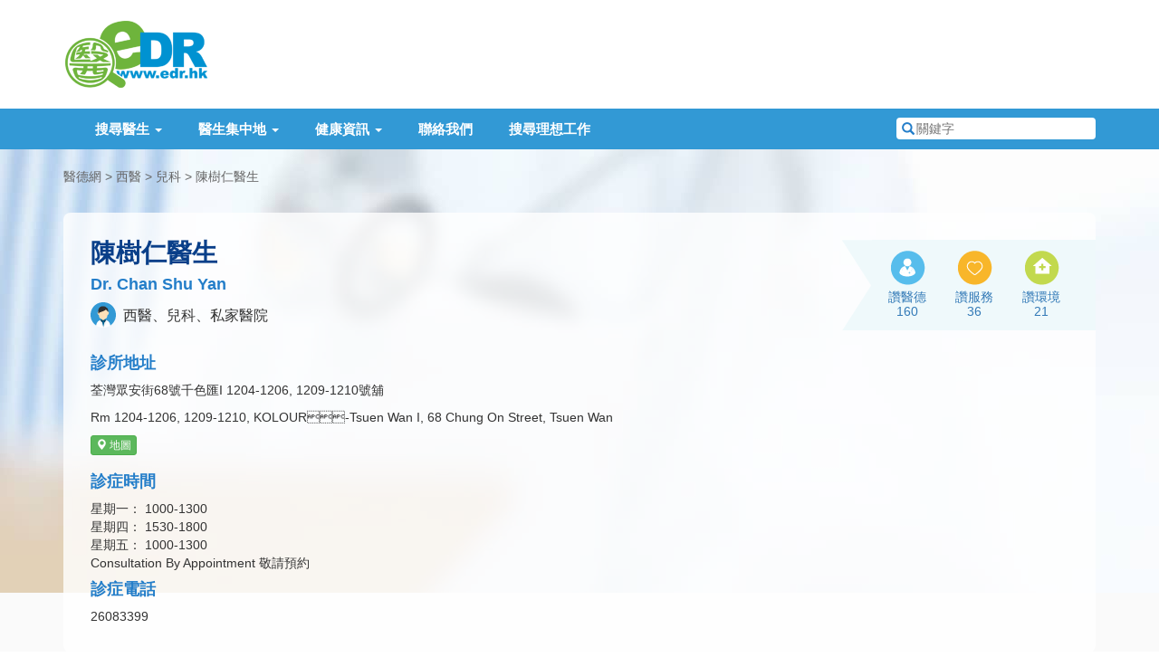

--- FILE ---
content_type: text/html; charset=utf-8
request_url: https://www.google.com/recaptcha/api2/aframe
body_size: 266
content:
<!DOCTYPE HTML><html><head><meta http-equiv="content-type" content="text/html; charset=UTF-8"></head><body><script nonce="YfqCduwM2bBKJAGxaRoPHA">/** Anti-fraud and anti-abuse applications only. See google.com/recaptcha */ try{var clients={'sodar':'https://pagead2.googlesyndication.com/pagead/sodar?'};window.addEventListener("message",function(a){try{if(a.source===window.parent){var b=JSON.parse(a.data);var c=clients[b['id']];if(c){var d=document.createElement('img');d.src=c+b['params']+'&rc='+(localStorage.getItem("rc::a")?sessionStorage.getItem("rc::b"):"");window.document.body.appendChild(d);sessionStorage.setItem("rc::e",parseInt(sessionStorage.getItem("rc::e")||0)+1);localStorage.setItem("rc::h",'1762766279170');}}}catch(b){}});window.parent.postMessage("_grecaptcha_ready", "*");}catch(b){}</script></body></html>

--- FILE ---
content_type: text/css
request_url: https://www.edr.hk/css/style.css
body_size: 9328
content:
/*
Useful Hex Code
$primary-color: #3299D5;
$secondary-color: #60AA26;
$light-blue: #E7F5FA;
$blue-text: #247EC9;
*/

body {
	font-family: "Helvetica Neue", "Heiti TC", "Microsoft JhengHei", Helvetica, "Arial", sans-serif;
	/* Better Font Smoothing on Mac */
	-webkit-font-smoothing: antialiased;
	-moz-osx-font-smoothing: grayscale;
}

/* Header */
#header-brand {
	padding-top: 15px;
	padding-bottom: 15px;
}
#site-logo {
	float: left;
	margin: 5px 0;
}
#header-adv {
	float: right;
}

/* Navigation Bar */
#menu {
	background: #3299D5;
	color: #FFFFFF;
	height: 45px;
	position: relative;
}
#menu ul {
	list-style-type: none;
	padding: 0;
}
#menu li {
	position: relative;
	display: block;
}
#main-navigation {
	float: left;
}
#menu .navbar-nav>li>a {
	color: #FFFFFF;
	text-decoration: none;
	display: block;
	padding: 0 20px;
	line-height: 45px;
	font-weight: bold;
	font-size: 110%;
}
#menu .navbar-nav>li>a:hover, #menu .navbar-nav>li>a:focus {
	background: #FFFFFF;
	color: #247EC9;
}
#menu .dropdown-menu {
	border-color: rgba(50, 153, 213, 0.3);
}
#menu .dropdown-menu>li>a {
	line-height: 1.8em;
}
#menu .dropdown-menu>li>a:focus, #menu .dropdown-menu>li>a:hover {
	background-color: #E7F5FA;
}
#menu #navbar-search {
	float: right;
}
/* Navigation - Quick Search */
#navbar-search {
	color: #247EC9;
	position: relative;
	margin-top: 10px;
}
#navbar-search .search-field {
	width: 220px;
	padding-left: 22px;
	height: 24px;
	border: none;
	-webkit-border-radius: 4px;
	-moz-border-radius: 4px;
	border-radius: 4px;
	outline: none;
}
#navbar-search .special-keyword {
	/*prevent spam*/
	display:none;
}
#navbar-search label {
	position: absolute;
	top: 3px;
	left: 6px;
}


/* Footer & Copyright Message */
#footer {
	background: #E7F5FA;
	padding: 40px 0 30px 0;
}
#copyright {
	margin-top: 8px;
	margin-bottom: 8px;
	font-size: 80%;
	color: #666666;
}
.footer-sitemap h6 {
	color: #333;
	font-weight: bold;
	font-size: 100%;
	border-bottom: 1px dotted #3299D5;
	padding-bottom: 8px;
	margin-bottom: 8px;
}
.footer-sitemap ul {
	list-style-type: none;
	padding: 0;
	font-size: 90%;
}
.footer-sitemap li {
	margin: 4px 0;
}
.footer-sitemap li a {
	color: #5F5F5F;
}
.footer-media {
	padding-top: 50px;
}
.footer-media .footer-caring {
	float: right;
}
.adv-footer {
	text-align: center;
	margin: 15px 0;
}

/* Common Styles for Main Content */
.body-background {
	background: url('../images/body-background-490.jpg') no-repeat left top;
}
.body-background.body-background-400 {
	background-image: url('../images/body-background-400.jpg');
}
.adv-main {
	margin-bottom: 10px;
}
.page-heading {
	color: #247EC9;
	text-align: center;
	margin: 40px 0;
	text-shadow: 3px 4px 10px #D6D6D6;
}
.page-heading h1 {
	font-weight: bold;
	font-size: 30px;
	margin: 0 0 5px 0;
	line-height: 1em;
}
.page-heading .description {
	font-size: 26px;
	margin: 0;
	line-height: 1em;
}
h2 {
	font-weight: bold;
	font-size: 160%;
	color: #247EC9;
}

.gray-content-body {
	background: #FAFAFA;
}
.full-page-background {
	background: url('../images/body-background-full.jpg') no-repeat left 165px;
}

.error {
	color: #cc0000;
}

/* Breadcrumb */
.page-breadcrumb {
	margin: 20px 0;
	padding: 0;
	list-style-type: none;
}
.page-breadcrumb li {
	display: inline-block;
}
.page-breadcrumb, .page-breadcrumb a {
	color: #666666;
}
.page-breadcrumb > li + li:before { /* Arrow for each li next to an li */
	content: " > ";
}

/* Advertisement */
.long-adv img, .adv-main img, .adv-footer img {
	max-width: 100%;
}

/* Table */
.table {
	border: 1px solid #3299D5;
}
.table thead th {
	background: #3299D5;
	color: #FFFFFF;
}
.table>tbody>tr>td, .table>tbody>tr>th, .table>tfoot>tr>td, .table>tfoot>tr>th, .table>thead>tr>td, .table>thead>tr>th {
	border-top: 0;
	border-bottom: 0;
	vertical-align: middle;
}
.table>tbody>tr>td, .table>tbody>tr>th {
	background: #FFFFFF;
}
.table>tbody>tr:nth-child(odd)>td, .table>tbody>tr:nth-child(odd)>th {
	background: #f3fafc;
}

/* Doctor Icon */
.dr-icon {
	display: inline-block;
	text-indent: -9999px;
	background-repeat: no-repeat;
	width: 32px;
	height: 28px;
}
.dr-icon.small {
	width: 14px;
	height: 14px;
}
.dr-male.small {
	background-image: url('../images/doctor_icons/male.png');
}
.dr-male {
	background-image: url('../images/doctor_icons/male_2x.png');
}
.dr-female.small {
	background-image: url('../images/doctor_icons/female.png');
}
.dr-female {
	background-image: url('../images/doctor_icons/female_2x.png');
}
.dr-night.small {
	background-image: url('../images/doctor_icons/night.png');
}
.dr-night {
	background-image: url('../images/doctor_icons/night_2x.png');
}
.dr-ppi.small {
	background-image: url('../images/doctor_icons/ppi.png');
}
.dr-ppi {
	background-image: url('../images/doctor_icons/ppi_2x.png');
}
.dr-ehealth.small {
	background-image: url('../images/doctor_icons/ehealth.png');
}
.dr-ehealth {
	background-image: url('../images/doctor_icons/ehealth_2x.png');
}
.dr-voucher.small {
	background-image: url('../images/doctor_icons/voucher.png');
}
.dr-voucher {
	background-image: url('../images/doctor_icons/voucher_2x.png');
}
.dr-ecard.small {
	background-image: url('../images/doctor_icons/ecard.png');
}
.dr-ecard {
	background-image: url('../images/doctor_icons/ecard_2x.png');
}
.explain-icon {
	background: #f3fafc;
	padding: 5px 20px;
	margin: 15px 0;
}
.explain-icon p {
	margin: 5px 0;
}

/* Home Page - Search */
.home-search {
	background: #E7F5FA;
	-webkit-border-radius: 10px;
	-moz-border-radius: 10px;
	border-radius: 10px;
	-webkit-box-shadow: 3px 5px 10px 0 rgba(150,150,150,0.7);
	box-shadow: 3px 5px 10px 0 rgba(150,150,150,0.7);
	margin-bottom: 55px;
	padding: 20px;
}
.home-search h2 {
	text-align: center;
	font-weight: bold;
	padding-top: 35px;
	margin-top: 10px;
	margin-bottom: 5px;
}
.home-search h2.home-heading-district {
	background: url('../images/icon_district.png') no-repeat center top;
}
.home-search h2.home-heading-speciality {
	background: url('../images/icon_speciality.png') no-repeat center top;
}
.home-search h2.home-heading-other {
	background: url('../images/icon_other.png') no-repeat center top;
	margin-bottom: 20px;
}
.home-search .button-container {
	text-align: right;
}
.home-search ul {
	list-style-type: none;
	padding: 0;
}
.home-search .col-district {
	color: #247EC9;
	padding-left: 40px;
	padding-right: 40px;
}
.home-search .col-district h3 {
	font-weight: bold;
	font-size: 130%;
}
.home-search .col-district ul{
	list-style-type: none;
	margin-top: 10px;
	padding: 0 0 0 20px;
}
.home-search .col-district li {
	margin-left: 3px;
	margin-bottom: 5px;
	font-size: 110%;
}
.heading-district-hkisland, .heading-district-hkisland a {
	color: #E06A63;
}
.heading-district-kowloon, .heading-district-kowloon a {
	color: #186389;
}
.heading-district-nt, .heading-district-nt a {
	color: #F8B62A;
}

.home-speciality-list {
	max-height: 350px;
	overflow: auto;
	margin-right: -20px;
}

.home-search .form-group {
	margin-bottom: 10px;
}
.home-search .col-other .form-control {
	height: 26px;
	padding: 2px 6px;
}
.home-search .col-other .control-label {
	padding-top: 4px;
}

.home-speciality-list {
	list-style-type: none;
}
.home-speciality-list li {
	float: left;
	display: block;
	text-align: center;
	background: #FFFFFF;
	border: 2px solid #3299D5;
	margin: 3px;
	width: 80px;
	height: 80px;
	color: #247EC9;
}
.home-speciality-list li:hover {
	background: #F3F9FB;
}
.home-speciality-list li.selected, .home-speciality-list li.selected:hover {
	background: #3299D5;
	color: #FFFFFF;
}
.home-speciality-list li a {
	display: block;
	cursor: pointer;
	padding: 6px;
	height: 76px;
	margin-bottom: 0;
}
.home-speciality-list li a:hover {
	text-decoration: none;
}
.home-speciality-list li .thumb {
	width: 32px;
}
.home-speciality-list li .title {
	display: block;
	margin-top: 5px;
	line-height: 1em;
}
.home-speciality-list li input[type="radio"] {
	display: none;
}
.more-speciality {
	display: block;
	text-align: center;
	margin: 10px 0;
	font-size: 110%;
	font-weight: bold;
	color: #60AA26;
}
.more-speciality:hover, .more-speciality:focus {
	color: #539924;
	text-decoration: none;
}

/* Speciality - Index Page */
.speciality-container {
	background: #E7F5FA;
	-webkit-border-radius: 10px;
	-moz-border-radius: 10px;
	border-radius: 10px;
	-webkit-box-shadow: 3px 5px 10px 0 rgba(150,150,150,0.7);
	box-shadow: 3px 5px 10px 0 rgba(150,150,150,0.7);
	margin: 50px 0 55px 0;
	padding: 20px;
}
.speciality-container h1 {
	position: relative;
	color: #247EC9;
	font-weight: bold;
	text-align: center;
	font-size: 1.5em;
	padding-top: 120px;
	margin: -70px 0 10px 0;
	background: url('../images/speciality_heading_icon.png') no-repeat center top;
}
.speciality-container p {
	text-align: center;
}
.speciality-list {
	margin: 0 auto;
	padding: 0;
	list-style-type: none;
	max-width: 776px;
}
.speciality-list li {
	width: 180px;
	display: inline-block;
	border: 2px solid #3299D5;
	margin: 8px 5px;
}
.speciality-list li a {
	display: block;
	width: 100%;
	height: 100%;
	padding: 5px;
}
.speciality-list li:hover {
	border-color: #60aa26;
	color: #60aa26;
}
.speciality-list li:hover a {
	border-color: #60aa26;
	color: #60aa26;
	text-decoration: none;
}
.speciality-list li .thumb {
	width: 48px;
	margin-right: 5px;
}
.speciality-list li .title {
	vertical-align: middle;
	text-align: left;
	width: 100%;
	font-weight: bold;
	font-size: 13px;
}

/* Doctor List by District or Speciality */
.list-top-group .page-breadcrumb {
	margin-bottom: 5px;
}
.list-top-group .other-cat {
	margin-top: 10px;
	float: right;
}
.list-top-group .other-cat .dropdown-menu {
	max-height: 200px;
	overflow: auto;
	right: 0;
}

.category-info {
	background: url('../images/category_info_bg.png');
	padding: 35px;
	-webkit-border-radius: 10px;
	-moz-border-radius: 10px;
	border-radius: 10px;
	margin: 15px 0 35px 0;
}
.category-info h1 {
	color: #3299d5;
	font-weight: bold;
	font-size: 200%;
	margin-top: 0;
}
.category-info h1.heading-chinese {
	margin-bottom: 0;
}
.category-info h2 {
	color: #6eb43c;
	font-weight: bold;
	font-size: 130%;
	margin-top: 0;
}
.category-info h2.heading-english {
	border-bottom: 1px solid #3299d5;
	padding-bottom: 15px;
	padding-top: 5px;
}
.category-info h3 {
	font-size: 120%;
	font-weight: bold;
}
.category-info-speciality {
	width: 30px;
	height: 30px;
	display: inline-block;
	vertical-align: bottom;
	background: url('../images/icon_speciality.png') no-repeat;
}
.category-info .explain-icon {
	margin: 0;
	padding-top: 15px;
	border-top: 1px dotted #3299d5;
	background: none;
}
.category-info-top h1 {
	float: left;
}
.category-info-top .category-stats {
	float: right;
	list-style-type: none;
	padding: 0;
}
.category-info-top .category-stats li {
	position: relative;
	display: inline-block;
	text-align: center;
	border-right: 1px solid #3299D5;
	padding: 0 15px;
}
.category-info-top .category-stats li:last-child {
	border-right: 0;
	padding-right: 0;
}
.category-info-top .category-stats li .stats-label {
	display: block;
	color: #333333;
	font-weight: bold;
}
.category-info-top .category-stats li .stats-value {
	display: block;
	color: #3299D5;
	font-size: 1.3em;
	font-weight: bold;
}
.category-info .category-description p:last-child {
	margin-bottom: 0;
}

.dr-list-container {
	margin-top: 20px;
}
#doctor-table {
	position: relative;
	margin-top: 0 !important;
}
#doctor-table caption {
	position: relative;
	margin-top: -40px;
	margin-right: 20%;
	margin-bottom: 10px;
	padding-bottom: 0;
	color: #444444;
}
.dataTables_filter {
	padding: 5px;
	max-width: 200px;
	float: right;
	position: relative;
}
.dataTables_filter:before {
	content: " ";
	display: block;
	width: 28px;
	height: 45px;
	background: url('../images/table_filter_corner.png') no-repeat;
	position: absolute;
	left: -28px;
	top: 0;
}
.dataTables_filter .glyphicon {
	color: #FFFFFF;
}

/* District Map */
.district-map-container {
	background: #E7F5FA;
	-webkit-border-radius: 10px;
	-moz-border-radius: 10px;
	border-radius: 10px;
	-webkit-box-shadow: 3px 5px 10px 0 rgba(150,150,150,0.7);
	box-shadow: 3px 5px 10px 0 rgba(150,150,150,0.7);
	margin: 50px 0 55px 0;
	position: relative;
	overflow: hidden;
}
#hk-district-map {
	width: 900px;
	height: 670px;
	margin: auto;
	background: url('../images/district_map_shadow.jpg') no-repeat;
}
#hk-district-map path {
	cursor: pointer;
}
#hk-district-map text {
	pointer-events: none;
}
#district-data-placeholder {
	display: none;
	position: absolute;
	top: 0;
	left: 0;
	border: 2px solid #000000;
	background: #FFFFFF;
	padding: 10px;
	z-index: 100;
	pointer-events: none;
}
#district-data-placeholder h3 {
	color: #3299D5;
	font-weight: bold;
	font-size: 130%;
	margin: 0;
}
#district-data-placeholder p {
	margin: 0;
}

/* Search All */
.search-all-fields {
	background: #E7F5FA;
	-webkit-border-radius: 6px;
	-moz-border-radius: 6px;
	border-radius: 6px;
	-webkit-box-shadow: 3px 5px 10px 0 rgba(150,150,150,0.7);
	box-shadow: 3px 5px 10px 0 rgba(150,150,150,0.7);
	margin: 50px 0 55px 0;
	padding: 20px;
}
.search-all-fields select {
	padding: 5px 5px;
}
.search-all-table-container .dataTables_filter {
	display: none;
}

/* Login / Register */
.login-page {
	background: url('../images/body-background-785.jpg') no-repeat left 165px;
}
.login-page-body-container {
	margin-top: 30px;
	margin-bottom: 30px;
}
.login-box {
	background: rgb(255, 255, 255); /* Fallback for IE8 */
	background: rgba(255, 255, 255, 0.9);
	padding: 15px 50px 30px 50px;
	max-width: 470px;
	margin: 10px auto;
	-webkit-border-radius: 8px;
	-moz-border-radius: 8px;
	border-radius: 8px;
}
.login-box h1 {
	text-align: center;
	color: #3299D5;
	font-weight: bold;
	font-size: 200%;
	margin-bottom: 25px;
}
.login-box .help-block a {
	color: #888888;
	font-size: 90%;
}
.login-box .button-container {
	margin-top: 35px;
}
.login-box .button-container button, .full-width-button {
	width: 100%;
	display: block;
	font-weight: bold;
	font-size: 120%;
}
.register-benefits {
	list-style-type: none;
	padding: 0;
	margin-bottom: 15px;
}
.register-benefits li {
	margin-bottom: 5px;
}
.register-benefits .glyphicon-ok, .benefit-star {
	color: #F8B62A;
}
.register-benefit-remark {
	color: #777777;
	font-size: 90%;
}

/* Profile */
.profile-box {
	background: rgb(255, 255, 255);
	background: rgba(255, 255, 255, 0.8);
	padding: 20px 30px;
	-webkit-border-radius: 8px;
	-moz-border-radius: 8px;
	border-radius: 8px;
	margin-bottom: 20px;
}
.profile-box-general {
	margin: 30px 0;
}
.profile-box-general h1 {
	font-weight: bold;
	font-size: 28px;
	margin-top: 10px;
	color:#093F89;
}
.profile-box h2 {
	font-size: 18px;
	font-weight: bold;
	margin-top: 0;
	margin-bottom: 10px;
}
/*
.profile-box-general .top {
	border-bottom: 1px solid #3299D5;
	margin-bottom: 10px;
}
*/
.profile-pic {
	float: right;
	padding: 3px;
	margin-bottom: 10px;
	-webkit-box-shadow: 0 0 8px 0 rgba(150,150,150,0.8);
	box-shadow: 0 0 8px 0 rgba(150,150,150,0.8);
}
.profile-pic img.small {
	width: 60px;
}
.profile-description {
	line-height: 28px;
	font-size: 115%;
	padding-bottom:20px;
}
.profile-buttons {
	margin-bottom: 20px;
}

.profile-likes {
	text-align: right;
	background: #eff9fb;
	padding: 10px 25px 10px 0;
	position: relative;
	right: -15px;
	height: 100px;
}
.profile-likes:before {
	content: "";
	position: absolute;
	display: block;
	background: url('../images/like_ribbon_tail.png') no-repeat;
	width: 33px;
	height: 100px;
	top: 0;
	left: -33px;
}
.profile-general-style2 .profile-likes {
	margin-top: 10px;
	right: -30px;
}
/*.profile-likes:after {
	content: "";
	position: absolute;
	display: block;
	background: url('../images/like_ribbon_shadow.png') no-repeat;
	width: 10px;
	height: 10px;
	top: -10px;
	right: 0;
}*/
.profile-banner-action-like {
	text-align: center;
	display: inline-block;
	background: no-repeat center top;
	width: 50px;
	padding-top: 45px;
	line-height: 1.2em;
	margin: 0 10px;
}
.profile-banner-action-like .btn-like-counter {
	display: block;
}
.profile-banner-action-like1 {
	background-image: url('../images/like_1.png');
}
.profile-banner-action-like2 {
	background-image: url('../images/like_2.png');
}
.profile-banner-action-like3 {
	background-image: url('../images/like_3.png');
}

.profile-body-container {
	background-color: #FAFAFA;
}

.profile-cert-list {
	padding-left: 20px;
	margin-top: 10px;
	margin-bottom: 0;
}
.profile-report-column {
	border-right: 1px dotted #6ab3d4;
}
.profile-report-column textarea {
	resize: vertical;
}
.profile-share-button {
	text-indent: -9999px;
	display: inline-block;
	background: url('../images/share_buttons.png') no-repeat;
	width: 48px;
	height: 48px;
	margin-bottom: 3px;
}
.profile-share-button.addthis_button_facebook {
	background-position: 0 0;
}
.profile-share-button.addthis_button_twitter {
	background-position: 0 -48px;
}
.profile-share-button.addthis_button_google_plusone_share {
	background-position: 0 -96px;
}
.profile-share-button.addthis_button_email {
	background-position: 0 -144px;
}
.profile-box .scheme-info {
	padding-top: 15px;
	border-top: 1px dotted #3299d5;
}
.profile-box .scheme-info dl {
	margin-bottom: 0;
}
.profile-box .scheme-info dt, .profile-box .scheme-info dd {
	display: block;
	float: left;
	margin-bottom: 5px;
}
.profile-box .scheme-info dt {
	clear: both;
}
.pro-col-adv {
	padding-right: 0;
}
.services-list {
	padding: 0;
	list-style-type: none;
}
.services-list li {
	display: inline-block;
	margin-right: 10px;
	margin-bottom: 5px;
	padding-left: 25px;
	background: url('../images/service_bullet.png') no-repeat;
}
.other-clinic-list {
	margin-bottom: 0;
}
.other-clinic-list dt, .other-clinic-list dd {
	display: block;
	margin-bottom: 5px;
}
.other-clinic-list dt {
	clear: both;
	float: left;
	width: 130px;
	margin-right: 5px;
}
.other-clinic-list dd {
	overflow: hidden;
	margin-left: 135px;
}

.datatable-outer-filter {
	margin-top: 25px;
}


/* Search */
.search-few-container {
	padding-top: 15px;
	padding-bottom: 15px;
}
.search-few-container > .row {
	margin-bottom: 15px;
}
.search-more-tip {
	margin: 10px 0;
	padding: 10px;
	text-align: center;
	font-size: 18px;
	border-left: 7px solid #6eb43c;
	background: #FFFFFF;
}
.search-more-tip p {
	margin-bottom: 0;
}
.icon-heart-search {
	display: inline-block;
	background: url('../images/icon_heart_search.png');
	width: 32px;
	height: 32px;
	margin-right: 5px;
	vertical-align: middle;
}
.icon-history {
	display: inline-block;
	background: url('../images/icon_history.png');
	width: 32px;
	height: 32px;
	margin-right: 5px;
	vertical-align: middle;
}
.search-keyword-list {
	list-style-type: none;
	padding: 0;
}
.search-keyword-list li {
	float: left;
	margin-right: 10px;
	margin-bottom: 5px;
}
.history-list li {
	margin-bottom: 5px;
}
.history-list li:last-child {
	margin-bottom: 0;
}

/* Search - A Few Results */
.search-grid-col {
	padding-right: 0;
}
.search-grid {
	padding: 0;
	list-style-type: none;
}
.search-grid li {
	width: 32%;
	max-height: 160px;
	margin-right: 8px;
	margin-bottom: 8px;
	float: left;
	border: 1px solid #AAAAAA;
	background: #FFFFFF;
	padding: 15px;
}
.search-grid li .dr-name {
	font-weight: bold;
}
.search-grid li .type {
	font-size: 90%;
}
.search-grid li .address {
	font-size: 90%;
	color: #555555;
}

/* Search - Many Results */
.search-adv-main {
	margin-top: 15px;
	text-align: center;
}
.search-list {
	background: #FFFFFF;
	padding: 15px 15px 15px 2.5em;
}
ul.search-list{
	list-style-type: none;
}
.search-list li {
	border-bottom: 1px solid #AAAAAA;
	padding-top: 10px;
	padding-bottom: 10px;
}
.search-list li:last-child {
	border-bottom: 0;
}
.pagination-container {
	text-align: center;
}

/* Health News / Magazine Article */
.health-articles-page-container {
	padding-top: 20px;
}
.health-articles .article {
	margin-bottom: 15px;
	background: #FFFFFF;
	padding: 15px;
	-webkit-border-radius: 10px;
	-moz-border-radius: 10px;
	border-radius: 10px;
	position: relative;
}
.health-articles .article .title {
	margin-top: 0;
}
.health-articles .article .category-flag {
	position: absolute;
	right: 20px;
	top: 0;
	font-size: 30px;
}
.article-info {
	color: #6d6d6d;
	font-size: 12px;
}
.article-info p {
	margin-bottom: 5px;
}
.article-excerpt {
	font-size: 15px;
	line-height: 1.7em;
}
.article-source {
	text-align: right;
}
.article-image-banner{
	margin-bottom:15px;
}
.article-image-banner a img:hover{
	opacity: 0.8;
	filter: alpha(opacity=80);
}
.health-side-widget {
	background: #FFFFFF;
	padding: 15px;
	margin-bottom: 15px;
}
.health-side-widget h2 {
	margin-top: 0;
	line-height: 32px;
}
.health-side-widget .plain-list {
	padding-left: 20px;
}

.health-category-list {
	list-style-type: none;
	padding: 0;
	margin-bottom: 0;
}
.health-category-list li {
	margin: 5px 0;
}
.health-category-blue {
	color: #57bdec;
}
.health-category-orange {
	color: #f8b62a;
}
.health-category-green {
	color: #c2d94e;
}

.article-info-row {
	margin-bottom: 10px;
	color: #6d6d6d;
	font-size: 13px;
}
.article-info-row .info-column {
	display: inline-block;
	margin-right: 15px;
}
.article-navigation {
	border-top: 1px solid #d7d7d7;
	padding-top: 10px;
}
.article-content p {
	font-size: 15px;
	margin-bottom: 1em;
}
.article-content h4, .article-content h5{
	color: #247EC9;
	font-weight: bold;
}
.article-content h4{
	margin-top: 30px;
}
.article-content h5{
	font-size: 16px;
}
.article-share-buttons {
	text-align: center;
	margin: 15px 0;
}
.article-share-button {
	display: inline-block;
	background: url('../images/icon_article_share.png') no-repeat;
	width: 42px;
	height: 42px;
	margin: 0 5px;
	text-indent: -9999px;
}
.article-share-button.addthis_button_facebook {
	background-position: 0 0;
}
.article-share-button.addthis_button_twitter {
	background-position: 0 -42px;
}
.article-share-button.addthis_button_google_plusone_share {
	background-position: 0 -84px;
}
.article-share-button.addthis_button_email {
	background-position: 0 -126px;
}
.article-author {
	background: url('../images/article_author_quote.png') no-repeat left top;
	padding: 0 0 0 40px;
}
.article-author h3 {
	font-size: 20px;
	font-weight: bold;
}
.article-author h4 {
	font-size: 16px;
	font-weight: bold;
	color: #024d99;
}

/* Medical Centre List */
.medical-centres {
	display: table;
	list-style-type: none;
	padding: 0;
	background: #FFFFFF;
	width: 100%;
	border-collapse: collapse;
}
.medical-centres .medical-centres-row {
	display: table-row;
}
.medical-centres-row .cell {
	display: table-cell;
	width: 20%;
	padding: 10px;
	border: 1px dashed #c8c8c8;
	text-align: center;
}
.medical-centres-row .cell a {
	display: block;
}
.medical-centres-row .cell img {
	width: 100%;
}
.medical-centres .cell .name {
	margin-top: 5px;
}

.medical-centres-row:first-child .cell {
	border-top: 0;
}
.medical-centres-row .cell:first-child {
	border-left: 0;
}
.medical-centres-row:last-child .cell {
	border-bottom: 0;
}
.medical-centres-row .cell:nth-child(4) {
	border-right: 0;
}

/* Contact Us */
.contact-box {
	-webkit-border-radius: 10px;
	-moz-border-radius: 10px;
	border-radius: 10px;
	background: url('../images/category_info_bg.png');
	padding: 15px;
	margin-bottom: 15px;
}
.contact-greeting, .form-remarks, .contact-others {
	text-align: center;
}
.contact-greeting p, .form-remarks p, .contact-others p {
	margin-bottom: 0;
}
.contact-box form {
	max-width: 500px;
	margin: 15px auto;
	position: relative;
}
.contact-box form:before {
	content: "";
	display: block;
	background: url('../images/contact_icons_before.png') no-repeat;
	width: 160px;
	height: 230px;
	position: absolute;
	left: -220px;
	top: 50px;
}
.contact-box form:after {
	content: "";
	display: block;
	background: url('../images/contact_icons_after.png') no-repeat;
	width: 160px;
	height: 230px;
	position: absolute;
	right: -220px;
	top: 50px;
}
.contact-box textarea {
	resize: vertical;
	height: 10em;
	max-height: 20em;
}
.form-remarks {
	margin-bottom: 15px;
}
.form-remarks p {
	color: #666666;
	font-size: 12px;
}

.contact-or {
	margin: 15px auto;
	max-width: 500px;
	position: relative;
}
.contact-or:before {
	content: "";
	border-top: 1px solid #AAAAAA;
	position: absolute;
	left: 0;
	top: 50%;
	width: 220px;
}
.contact-or:after {
	content: "";
	border-top: 1px solid #AAAAAA;
	position: absolute;
	right: 0;
	top: 50%;
	width: 220px;
}
.contact-others .fb-link {
	line-height: 20px;
}
.contact-others .fb-link:before {
	content: "";
	display: inline-block;
	width: 20px;
	height: 20px;
	margin-right: 5px;
	vertical-align: middle;
	background: url('../images/contact_icon_facebook.png') no-repeat;
}

/* ECard */
.ecard-full-page-background {
	background: url('../images/ecard/full_background.jpg') no-repeat center 165px;
	background-size: cover;
}
.ecard-full-page-background .page-breadcrumb, .ecard-full-page-background .page-breadcrumb a {
	color: #FFFFFF;
}
.ecard-dr-box .heading {
	text-align: center;
	max-width: 550px;
	margin: auto;
}
.ecard-dr-box .heading h1 {
	font-size: 28px;
	font-weight: bold;
	color: #3299d5
}
.ecard-dr-box form:before, .ecard-dr-box form:after {
	display: none;
}
.ecard-feature-screen {
	background: url('../images/ecard/info_background.jpg') no-repeat center;
	height: 586px;
	color: #FFFFFF;
}
.ecard-feature-screen a {
	color: #FFFFFF;
}
.ecard-feature-screen .page-breadcrumb {
	color: #FFFFFF;
}
.ecard-feature-screen .content {
	width: 300px;
	text-align: center;
	margin: 100px 100px 0 100px;
}
.ecard-feature-screen .content h1 {
	font-size: 32px;
	font-weight: bold;
}
.ecard-feature-screen .content .tagline {
	font-size: 20px;
}
.ecard-feature-screen .content .btn-border {
	border: 1px solid #FFFFFF;
}
.ecard-feature-screen .content .btn-border:hover {
	color: #EEEEEE;
	border-color: #DDDDDD;
}

.ecard-introduction {
	width: 90%;
	margin: auto;
}
.ecard-introduction .media .media-body {
	padding-top: 40px;
}

/* Doctor Building */
.building-address {
	border-top: 1px solid #3299D5;
	padding-top: 15px;
}
.building-address p {
	margin-bottom: 0;
}
.category-info .icon-building {
	width: 54px;
	height: 54px;
	display: inline-block;
	vertical-align: middle;
	background: url('../images/icon_building_big.png') no-repeat;
}

.building-layout-container {

}
.building-list {
	list-style-type: none;
	padding: 0;
}
.building-list li {
	background: url('../images/icon_building_small.png') no-repeat left top;
	padding-left: 22px;
	margin-bottom: 8px;
}

.building-floor {
	margin-bottom: 25px;
	position: relative;
	background: left bottom no-repeat #eef6f9;
	background-size: 780px 250px;
	padding: 10px;
}
.building-floor-1 {
	background-image: url('../images/building/building_1.png');
}
.building-floor-2 {
	background-image: url('../images/building/building_2.png');
}
.building-floor-3 {
	background-image: url('../images/building/building_3.png');
}
.building-floor h3 {
	background: url('../images/building/ribbon.png') no-repeat;
	width: 136px;
	height: 53px;
	padding: 17px 17px 0 20px;
	position: absolute;
	top: 0;
	left: -13px;
}
.building-floor h3.tag-small{
	font-size:118%;
	padding: 14px 17px 0 20px;
}
.building-floor h3.tag-medium{
	font-size: 141%;
	padding: 22px 17px 0 20px;
}
.building-floor ul {
	list-style-type: none;
	padding: 0;
	margin-top: 20px;
	margin-left: 140px;
}
.building-floor li {
	width: 130px;
	border: 1px solid #DDDDDD;
	text-align: center;
	padding: 5px;
	margin-right: 10px;
	margin-bottom: 10px;
	background: #FFFFFF;
	display: inline-table;
}
.building-navigation {
	background: rgba(174, 222, 237, 0.3);
	padding: 15px;
}
.building-navigation h2 {
	margin-top: 0;
}
.building-navigation ul {
	margin-bottom: 0;
	padding: 0;
	list-style-type: none;
}
.building-navigation li {
	border-bottom: 1px solid #3299D5;
}
.building-navigation li:last-child {
	border-bottom: 0;
}
.building-navigation li a {
	display: block;
	text-decoration: none;
	padding: 5px;
}

.hospital-heading .heading {
	float: left;
}
.hospital-heading .icon {
	margin-right: 10px;
}
.hospital-heading h1, .hospital-heading h2 {
	float: none;
}
.hospital-heading h1 {
	margin-bottom: 0;
}
.hospital-description {
	border-top: 1px solid #3299D5;
	padding-top: 15px;
	margin-top: 10px;
}
.hospital-description p {
	margin-bottom: 3px;
}

/* Member */
.member-nav-tabs {
	margin: 0 15px;
}
.member-nav-tabs li {
	float: left;
	margin-right: 10px;
}
.member-nav-tabs li:last-child {
	margin-right: 0;
}
.member-nav-tabs li a {
	-webkit-border-top-left-radius: 8px;
	-webkit-border-top-right-radius: 8px;
	-moz-border-radius-topleft: 8px;
	-moz-border-radius-topright: 8px;
	border-top-left-radius: 8px;
	border-top-right-radius: 8px;
	color: #5e8aa5;
	background: #bcdef1;
	font-size: 16px;
	font-weight: bold;
}
.member-nav-tabs li a:hover {
	background: #c4e4f4;
}
.member-nav-tabs li.active a {
	background: #3299d5;
	color: #FFFFFF;
}
.member-nav-tabs li.active a:hover {
	background: #45a1d5;
}
.member-content {
	background: #FFFFFF;
	padding: 20px;
	-webkit-border-radius: 8px;
	-moz-border-radius: 8px;
	border-radius: 8px;
	margin-bottom: 25px;
}
.member-content h2 {
	margin-top: 0;
	border-bottom: 1px solid #3299d5;
	padding-bottom: 8px;
}
.member-ecard-banner {
	background: url('../images/member/ecard_banner.jpg') no-repeat center;
	width: 1100px;
	height: 270px;
	margin: auto;
}
.member-ecard-banner .inner {
	color: #FFFFFF;
	text-align: center;
	width: 440px;
	position: relative;
	top: 95px;
}
.member-ecard-banner .inner strong {
	display: block;
	font-size: 34px;
	font-weight: bold;
}
.member-ecard-banner .inner .smaller {
	display: block;
	font-size: 20px;
	font-weight: bold;
}

.member-ecard-intro h3, .my-ecard h3 {
	color: #3299d5;
	font-size: 15px;
	font-weight: bold;
}
.member-ecard-intro-buttons .btn {
	margin-bottom: 10px;
}

/* Member Settings */
.member-settings {
	width: 375px;
	float: left;
}
.member-fb-container {
	width: 280px;
	height: 500px;
	float: right;
}

/* Member - E-Card - No E-Card */
.ecard-no-card {
	background: url('../images/member/no_card_icon.png') no-repeat;
	width: 355px;
	height: 150px;
	margin: 0 auto 20px auto;
}
.ecard-no-card p {
	width: 165px;
	position: relative;
	left: 175px;
	top: 55px;
}

/* Member - E-Card - My E-Card */
.my-ecard {

}
.my-ecard .dl-horizontal {
	margin-bottom: 0;
}
.my-ecard .dl-horizontal dt {
	text-align: left;
	color: #6d6d6d;
	width: 100px;
	margin-bottom: 5px;
}
.my-ecard .dl-horizontal dd {
	margin-left: 120px;
	margin-bottom: 5px;
}
.my-ecard-qr {
	background: url('../images/member/qrcode_icon.png') no-repeat;
	color: #247EC9;
	font-size: 16px;
	margin-bottom: 15px;
	padding-left: 155px;
	padding-top: 20px;
	height: 135px;
}
.qrcode-large-container {
	text-align: center;
}
.qrcode-large-container img {
	max-width: 100%;
}
#help-modal .modal-dialog {
	width: 960px;
}
.ecard-help-steps {
	list-style-type: none;
	text-align: center;
	padding-left: 0;
}
.ecard-help-steps li {
	display: inline-block;
	position: relative;
	padding-right: 20px;
}
.ecard-help-steps li:before {
	content: "\e092";
	position: absolute;
	top: 85px;
	right: 0;
	font-family: 'Glyphicons Halflings';
	font-style: normal;
	font-weight: 400;
	font-size: 1.5em;
	line-height: 1;
	color: #3299d5;
}
.ecard-help-steps li:last-child {
	padding-right: 0;
}
.ecard-help-steps li:last-child:before {
	display: none;
}
.ecard-help-steps .step-description {
	color: #3299d5;
	font-size: 16px;
	font-weight: bold;
}

.side-adv-main{
	margin-top: 15px;
	text-align: center;
}

.form-control.datepicker[readonly]{
	background-color: #fff;
}

.rounded-container{
	margin-bottom: 15px;
	background: #FFFFFF;
	padding: 15px;
	-webkit-border-radius: 10px;
	-moz-border-radius: 10px;
	border-radius: 10px;
	position: relative;
}
/* Lightbox Height Fix */
/*.ekko-lightbox-container img.img-responsive {
	height: 100%;
	margin: auto;
}*/

/* Responsive (Mobile Size) */
@media (max-width: 767px) {
	.footer-media {
		padding-top: 0;
		text-align: center;
	}
	.footer-media .footer-caring {
		float: none;
	}
	.footer-media img{
		padding-top: 5px;
		padding-bottom: 5px;
	}
	/* Mobile Navigation */
	#header {
		padding-top: 48px;
	}
	#header-brand {
		padding: 0;
	}
	#header-adv {
		float: none;
		text-align: center;
	}
	#header-nav {
		position: fixed;
		top: 0;
		z-index: 100;
		width: 100%;
		background: #3299D5;
	}
	.navbar-toggle .icon-bar {
		background: #FFFFFF;
	}
	#site-logo {
		float: none;
		margin: 0 auto;
		width: 72px;
		height: 48px;
	}
	#site-logo a {
		display: block;
		width: 100%;
		height: 100%;
		background: url('../images/header-logo-mobile.png') center no-repeat;
		background-size: 72px 36px;
	}
	#site-logo img {
		display: none;
	}
	.mobile-search-button {
		position: absolute;
		top: 0;
		left: 10px;
		color: #FFFFFF;
		padding: 14px 10px;
	}
	.navbar-toggle {
		position: absolute;
		top: 0;
		right: 10px;
		margin-right: 0;
		margin-bottom: 5px;
	}
	#menu #navbar-search {
		float: none;
		display: none;
		margin: 0 0 10px 0;
	}
	#menu #navbar-search.collapsing, #menu #navbar-search.collapse.in {
		display: block;
	}
	#navbar-search label {
		top: 8px;
	}
	#navbar-search .search-field {
		width: 100%;
		height: 35px;
	}

	/* Mobile Menu */
	#menu {
		height: auto;
		position: fixed;
		top: 48px;
		left: 0;
		right: 0;
		width: 100%;
		z-index: 100;
	}
	#main-navigation {
		float: none;
	}
	#menu .navbar-nav>li {
		border-bottom: 1px solid #70B0D4;
	}
	/*#menu .dropdown-menu {
		/*background-color: #5aaddd;
	/*}
	/*#menu .dropdown-menu>li>a {
		/*color: #FFFFFF;
	/*}
	#menu .dropdown-menu>li>a:hover, #menu .dropdown-menu>li>a:focus {
		color: #3299D5;
	}
	#menu  .dropdown-menu .divider{
		background-color: #84c2e6;
	}

	/* Copyright */
	#copyright {
		text-align: center;
	}

	/* Home */
	.home-mobile-links {
		text-align: center;
	}
	.home-mobile-links ul {
		margin: 0;
		padding: 0;
	}
	.home-mobile-links li {
		display: inline-block;
	}
	.home-mobile-links a {
		display: block;
		text-indent: -9999px;
		background-repeat: no-repeat;
	}
	/*.home-mobile-links .home-link-district {
		/*width: 80px;
		/*height: 80px;
		/*background-image: url('../images/mobile_home_district.png');
		/*background-size: 100%;
	/*}
	/*.home-mobile-links .home-link-search {
		/*width: 100px;
		/*height: 100px;
		/*background-image: url('../images/mobile_home_search.png');
		/*background-size: 100%;
	/*}
	/*.home-mobile-links .home-link-speciality {
		/*width: 80px;
		/*height: 80px;
		/*background-image: url('../images/mobile_home_speciality.png');
		/*background-size: 100%;
	/*}

	/* Speciality - Index Page */
	.speciality-container {
		background: none;
		border-radius: 0;
		-webkit-box-shadow: none;
		box-shadow: none;
		padding: 0;
		margin-top: 0;
	}
	.speciality-container h1 {
		background-image: url('../images/icon_speciality.png');
		background-size: 30px 30px;
		padding-top: 40px;
		margin-top: 0;
	}
	.speciality-list {
		text-align: center;
		background: rgba(255, 255, 255, 0.9);
		padding: 15px;
		margin-left: -15px;
		margin-right: -15px;
	}
	.speciality-list li {
		text-align: left;
		width: 130px;
		height: 60px;
		margin: 5px;
	}
	.speciality-list li a {
		display: table;
		width: 100%;
		height: 100%;
	}
	.speciality-list li .thumb {
		width: 28px;
		display: table-cell;
		padding-top: 8px;
	}
	.speciality-list li .title {
		width: 100%;
		font-size: 120%;
		line-height: 1.2em;
		display: table-cell;
		vertical-align: middle;
	}

	/* Doctor List Page */
	.list-top-group {
		background: none;
	}
	.list-top-group .page-breadcrumb {
		display: none;
	}
	.list-top-group .other-cat {
		float: none;
	}
	.list-top-group .other-cat .btn-group {
		display: block;
	}
	.list-top-group .other-cat .btn-group>.btn {
		float: none;
		display: block;
		width: 100%;
		text-align: left;
	}
	.list-top-group .other-cat .btn-group>.btn .caret {
		float: right;
		margin-top: 7px;
	}
	.category-info {
		padding: 10px;
		margin-bottom: 0;
		background: rgba(174, 222, 237, 0.3);
		-webkit-border-radius: 0;
		-moz-border-radius: 0;
		border-radius: 0;
	}
	.category-info h1 {
		font-size: 160%;
	}
	.category-info .explain-icon {
		padding: 10px 0 0 10px;
	}
	.category-info-top h1 {
		float: none;
	}
	.category-info-top .category-stats {
		float: none;
		text-align: center;
	}

	/* Doctor Table */
	#doctor-table caption {
		display: none;
	}

	/** District Map */
	.district-map-body-container {
		background: none;
	}
	.district-map-container, .district-map-body-container .page-breadcrumb {
		display: none;
	}
	.district-map-body-container .page-heading {
		margin: 20px 0;
	}
	.district-map-body-container .page-heading h1 {
		font-size: 160%;
	}
	.district-map-body-container .page-heading .description {
		font-size: 130%;
	}

	/** District List */
	.region-panel {
		background: #E7F5F9;
		margin-bottom: 10px;
		padding: 10px;
	}
	.region-heading h2 {
		margin: 0;
		font-size: 120%;
		font-weight: bold;
	}
	.region-heading a {
		display: block;
	}
	/*.region-heading .glyphicon-chevron-down {
		/*font-size: 80%;
		/*margin-top: 2px;
	/*}
	/*.region-districts {
		/*margin-top: 10px;
		/*padding: 0 0 0 20px;
		/*list-style-type: none;
	/*}
	.region-districts li {
		margin-bottom: 5px;
		font-size: 110%;
	}

	/* Login Page */
	.login-page, .full-page-background {
		background: none;
	}
	.login-box {
		background: rgba(174, 222, 237, 0.3);
		padding: 15px 15px;
	}
	.login-box h1 {
		font-size: 150%;
		margin-top: 5px;
		margin-bottom: 15px;
	}

	/** Profile */
	.profile-body-container {
		background: none;
	}
	.profile-box {
		background: none;
		padding: 0 0 15px 0;
		border-bottom: 1px dotted #3299d5;
		border-radius: 0;
	}
	.profile-box-general {
		margin-bottom: 15px;
	}
	.profile-box-last, .profile-box-general {
		border-bottom: 0;
	}
	.profile-likes:before, .profile-likes:after {
		display: none;
	}
	.profile-general-style2 .profile-likes {
		right: auto;
		margin-left: -15px;
		margin-right: -15px;
	}
	.profile-clinic-photos .photo-cell {
		margin-bottom: 15px;
	}
	.profile-likes {
		text-align: center;
		right: 0;
		height: auto;
		padding-left: 0;
		padding-right: 0;
	}
	.profile-banner-action-like {
		width: 80px;
	}
	.profile-banner-action-like .btn-like-counter {
		display: inline-block;
		margin-left: 5px;
	}
	.profile-box-general h1 {
		color: #6eb43c;
		font-size: 24px;
		margin-top: 0;
	}
	/*.profile-share-column {
		/*display: none;
	/*}
	.profile-report-column {
		border-right: 0;
	}
	.other-clinic-list dt, .other-clinic-list dd {
		float: none;
		margin: 0;
	}
	.other-clinic-list dd {
		margin-bottom: 10px;
	}
	.other-clinic-list dd:last-child {
		margin-bottom: 0;
	}

	/** Search Page */
	.search-grid-col {
		padding-right: 15px;
	}
	.search-grid li {
		width: auto;
		float: none;
		margin-right: 0;
	}

	.search-all-fields {
		padding: 15px 10px;
		margin-bottom: 25px;
	}
	/*.search-all-fields .control-label {
		/*padding-top: 8px;
	/*}

	/** Health Blog */
	.health-blog-articles .article {
		padding-top: 35px;
	}

	/** Medical Centre */
	.medical-centres {
		display: block;
	}
	.medical-centres .medical-centres-row {
		display: block;
		font-size: 0; /* Removing spaces between cells */
	}
	.medical-centres-row .cell {
		width: 50%;
		display: inline-block;
		border: 0;
		font-size: 14px;
	}
	.medical-centres-row .cell img {
		max-width: 250px;
	}

	/* Contact */
	.contact-box {
		background: #eef5fa;
	}
	.contact-box form:before {
		display: none;
	}
	.contact-box form:after {
		display: none;
	}
	.contact-or:before, .contact-or:after {
		width: 40%;
	}

	/* Ecard */
	.ecard-full-page-background {
		background: none;
	}
	.ecard-full-page-background .page-breadcrumb, .ecard-full-page-background .page-breadcrumb a {
		color: #337ab7;
	}

	.ecard-feature-screen {
		height: 320px;
		background: #999999;
	}
	.ecard-feature-screen .content {
		margin: 20px 15px 0 15px;
		width: auto;
	}

	.ecard-introduction {
		width: 100%;
	}
	.ecard-introduction .media-object {
		width: 80px;
	}
	.ecard-introduction .media .media-body {
		padding-top: 20px;
	}

	/* Building */
	.building-floor {
		margin-top: 15px;
	}
	.building-floor h3 {
		position: relative;
		left: -25px;
	}
	.building-floor ul {
		margin-left: 0;
		text-align: center;
	}
	.building-floor ul li {
		display: inline-block;
		float: none;
	}
	.category-stats.hospital-stats {
		clear: both;
	}
	.category-info .icon-building {
		display: none;
	}

	/* Article Author Introduction */
	.article-author {
		padding-left: 30px;
	}

	.article-info-row .info-column {
		display: block;
		margin-right: 0;
	}

	/* Member */
	.member-ecard-banner {
		display: none;
	}
	.member-nav-tabs {
		margin: 0 0 15px 0;
		overflow: hidden;
		-webkit-border-radius: 8px;
		-moz-border-radius: 8px;
		border-radius: 8px;
	}
	.member-nav-tabs li {
		float: none;
		margin-right: 0;
		border-bottom: 1px solid #92CBEC;
	}
	.member-nav-tabs li.active, .member-nav-tabs li:last-child {
		border-bottom: 0;
	}
	.member-nav-tabs li a {
		border-radius: 0;
	}

	/* Member Settings */
	.member-settings {
		width: auto;
		float: none;
	}
	.member-fb-container {
		display: none;
	}

	/* Member E-Card */
	.my-ecard .dl-horizontal dt {
		width: auto;
		margin-bottom: 0;
	}
	.my-ecard .dl-horizontal dd {
		margin-left: 0;
		padding-bottom: 5px;
		border-bottom: 1px solid #D5E9F5;
	}
	.my-ecard .dl-horizontal dd:last-child {
		border-bottom: 0;
		padding-bottom: 0;
	}

	.my-ecard-qr {
		background: #d8ebf8;
		margin-top: 15px;
		padding: 15px;
		height: auto;
		-webkit-border-radius: 8px;
		-moz-border-radius: 8px;
		border-radius: 8px;
	}

	.member-body-container.body-background.body-background-400 {
		background-image: none;
	}
	.member-content {
		padding: 0;
		margin-top: 20px;
		background: none;
	}

	#help-modal .modal-dialog {
		width: auto;
	}
	.ecard-help-steps li {
		display: block;
		padding-right: 0;
		padding-bottom: 20px;
		margin-bottom: 10px;
	}
	.ecard-help-steps li:before {
		content: "\e094";
		top: auto;
		bottom: 0;
		left: 50%;
		right: auto;
		margin-left: -7px;
	}
}

/* Responsive (Tablet Size) */
@media (max-width: 991px) and (min-width: 768px) {
	#menu .navbar-nav>li>a {
		padding: 0 12px;
		font-size: 105%;
	}
	#header-adv {
		max-width: 520px;
	}
	#navbar-search {
		display: none;
		float: none;
		position: absolute;
		top: 100%;
		left: 20px;
		right: 20px;
		z-index: 1000;
	}
	#navbar-search .search-field {
		width: 100%;
		height: 40px;
		display: block;
	}
	#navbar-search.collapsing, #navbar-search.collapse.in {
		display: block;
	}
	#navbar-search label {
		top: 10px;
	}
	.footer-health {
		clear: both;
	}

	/* Speciality - Index Page */
	.speciality-list {
		max-width: 582px;
	}

	.speciality-container {
		margin-top: 20px;
	}
	.speciality-container h1 {
		background-image: url('../images/icon_speciality.png');
		background-size: 30px 30px;
		padding-top: 40px;
		margin-top: 0;
	}

	/** District Map */
	#hk-district-map {
		margin-left: -90px;
		position: relative;
	}

	/* Login Page */
	.login-page {
		background: none;
	}
	.login-box {
		background: rgba(174, 222, 237, 0.3);
		padding: 15px 25px;
	}

	/* Medical Centre List */
	.medical-centres-row .cell {
		padding: 5px;
	}

	/* Contact */
	.contact-box form:before {
		display: none;
	}
	.contact-box form:after {
		display: none;
	}

	/** Ecard */
	.ecard-full-page-background {
		background: none;
	}
	.ecard-full-page-background .page-breadcrumb, .ecard-full-page-background .page-breadcrumb a {
		color: #337ab7;
	}

	.ecard-feature-screen {
		height: 400px;
	}
	.ecard-feature-screen .content {
		margin-top: 60px;
	}

	.ecard-introduction {
		width: 100%;
	}
	.ecard-introduction .media .media-body {
		padding-top: 30px;
	}

	/** Member */
	.member-ecard-banner {
		width: 100%;
	}

	#help-modal .modal-dialog {
		width: 720px;
	}
	.ecard-help-steps li {
		padding-right: 25px;
	}
	.ecard-help-steps li img {
		width: 120px;
	}
	.ecard-help-steps li:before {
		top: 55px;
	}
}


/* Responsive (Non-Desktop Size) */
@media (max-width: 992px) {
	.article-info p {
		margin-right: 15px;
		display: inline-block;
	}
}

/* Responsive (Desktop Size) */
@media (min-width: 992px) {
	#navbar-search {
		display: block !important;
	}

}

/* Responsive (Small Desktop) */
@media (min-width: 992px) and (max-width: 1199px) {
	#menu .navbar-nav>li>a {
		padding: 0 15px;
	}

	/* Contact */
	.contact-box form:before {
		left: -180px;
	}
	.contact-box form:after {
		right: -180px;
	}

	/* Member */
	.member-ecard-banner {
		width: 100%;
	}
}

/* Responsive (Extremely Small) */
@media (max-width: 420px) {
	.medical-centres-row .cell {
		width: 100%;
	}
	.ecard-no-card {
		background: #e4ce5d;
		-webkit-border-radius: 10px;
		-moz-border-radius: 10px;
		border-radius: 10px;
		margin: 20px auto;
		padding: 15px;
		width: auto;
		height: auto;
	}
	.ecard-no-card p {
		width: auto;
		left: auto;
		top: auto;
		margin: 0;
		text-align: center;
	}
}

/* HD Images */
/* 2X */
@media (-webkit-min-device-pixel-ratio: 2), (min-resolution: 192dpi) {
	.home-mobile-links .home-link-district {
		background-image: url('../images/mobile_home_district@2x.png');
	}
	.home-mobile-links .home-link-search {
		background-image: url('../images/mobile_home_search@2x.png');
	}
	.home-mobile-links .home-link-speciality {
		background-image: url('../images/mobile_home_speciality@2x.png');
	}

	.home-search h2.home-heading-speciality, .category-info-speciality {
		background-image: url('../images/icon_speciality@2x.png');
		background-size: 30px 30px;
	}
	.home-search h2.home-heading-district {
		background-image: url('../images/icon_district@2x.png');
		background-size: 30px 30px;
	}
	.home-search h2.home-heading-other {
		background-image: url('../images/icon_other@2x.png');
		background-size: 30px 30px;
	}

	.dr-icon {
		background-size: 100%;
	}
	.dr-male.small {
		background-image: url('../images/doctor_icons/male_2x.png');
	}
	.dr-male {
		background-image: url('../images/doctor_icons/male_4x.png');
	}
	.dr-female.small {
		background-image: url('../images/doctor_icons/female_2x.png');
	}
	.dr-female {
		background-image: url('../images/doctor_icons/female_4x.png');
	}
	.dr-night.small {
		background-image: url('../images/doctor_icons/night_2x.png');
	}
	.dr-night {
		background-image: url('../images/doctor_icons/night_4x.png');
	}
	.dr-ppi.small {
		background-image: url('../images/doctor_icons/ppi_2x.png');
	}
	.dr-ppi {
		background-image: url('../images/doctor_icons/ppi_4x.png');
	}
	.dr-ehealth.small {
		background-image: url('../images/doctor_icons/ehealth_2x.png');
	}
	.dr-ehealth {
		background-image: url('../images/doctor_icons/ehealth_4x.png');
	}
	.dr-voucher.small {
		background-image: url('../images/doctor_icons/voucher_2x.png');
	}
	.dr-voucher {
		background-image: url('../images/doctor_icons/voucher_4x.png');
	}
	.dr-ecard.small {
		background-image: url('../images/doctor_icons/ecard_2x.png');
	}
	.dr-ecard {
		background-image: url('../images/doctor_icons/ecard_4x.png');
	}
	.speciality-container h1 {
		background-image: url('../images/icon_speciality@2x.png');
	}
	.profile-share-button {
		background-image: url('../images/share_buttons@2x.png');
		background-size: 48px 192px;
	}
	.services-list li {
		background-image: url('../images/service_bullet@2x.png');
		background-size: 20px 20px;
	}
	.profile-banner-action-like {
		background-size: 40px 40px;
	}
	.profile-banner-action-like1 {
		background-image: url('../images/like_1@2x.png');
	}
	.profile-banner-action-like2 {
		background-image: url('../images/like_2@2x.png');
	}
	.profile-banner-action-like3 {
		background-image: url('../images/like_3@2x.png');
	}
	.icon-heart-search {
		background-image: url('../images/icon_heart_search@2x.png');
		background-size: 32px 32px;
	}
	.contact-others .fb-link:before {
		background-image: url('../images/contact_icon_facebook@2x.png');
		background-size: 20px 20px;
	}
	.category-info .icon-building {
		background-image: url('../images/icon_building_big@2x.png');
		background-size: 54px 54px;
	}
	.building-list li {
		background-image: url('../images/icon_building_small@2x.png');
		background-size: 18px 20px;
	}
	.building-floor h3 {
		background-image: url('../images/building/ribbon@2x.png');
		background-size: 136px 53px;
	}
	.building-floor-1 {
		background-image: url('../images/building/building_1@2x.png');
	}
	.building-floor-2 {
		background-image: url('../images/building/building_2@2x.png');
	}
	.building-floor-3 {
		background-image: url('../images/building/building_3@2x.png');
	}
	.icon-history {
		background-image: url('../images/icon_history@2x.png');
		background-size: 32px 32px;
	}
	.article-author {
		background-image: url('../images/article_author_quote@2x.png');
		background-size: 26px 22px;
	}
	.article-share-button {
		background-image: url('../images/icon_article_share@2x.png');
		background-size: 42px 168px;
	}
}
/* 3X */
@media (-webkit-min-device-pixel-ratio: 3), (min-resolution: 288dpi) {
	.home-mobile-links .home-link-district {
		background-image: url('../images/mobile_home_district@3x.png');
	}
	.home-mobile-links .home-link-search {
		background-image: url('../images/mobile_home_search@3x.png');
	}
	.home-mobile-links .home-link-speciality {
		background-image: url('../images/mobile_home_speciality@3x.png');
	}
	.dr-male.small {
		background-image: url('../images/doctor_icons/male_3x.png');
	}
	.dr-female.small {
		background-image: url('../images/doctor_icons/female_3x.png');
	}
	.dr-night.small {
		background-image: url('../images/doctor_icons/night_3x.png');
	}
	.dr-ppi.small {
		background-image: url('../images/doctor_icons/ppi_3x.png');
	}
	.dr-ehealth.small {
		background-image: url('../images/doctor_icons/ehealth_3x.png');
	}
	.dr-voucher.small {
		background-image: url('../images/doctor_icons/voucher_3x.png');
	}
	.dr-ecard.small {
		background-image: url('../images/doctor_icons/ecard_3x.png');
	}
	.icon-heart-search {
		background-image: url('../images/icon_heart_search@3x.png');
		background-size: 32px 32px;
	}
	.category-info .icon-building {
		background-image: url('../images/icon_building_big@3x.png');
		background-size: 54px 54px;
	}
	.building-list li {
		background-image: url('../images/icon_building_small@3x.png');
		background-size: 18px 20px;
	}
	.building-floor h3 {
		background-image: url('../images/building/ribbon@3x.png');
		background-size: 136px 53px;
	}
	.icon-history {
		background-image: url('../images/icon_history@3x.png');
		background-size: 32px 32px;
	}
	.article-author {
		background-image: url('../images/article_author_quote@3x.png');
		background-size: 26px 22px;
	}
	.article-share-button {
		background-image: url('../images/icon_article_share@3x.png');
		background-size: 42px 168px;
	}
}
@media print {
	a[href]:after {
		content:none
	}
}


--- FILE ---
content_type: text/css
request_url: https://www.edr.hk/css/swiper.css
body_size: 507
content:

.modal {
    text-align: center;
    padding: 0!important;
}

.modal:before {
    content: '';
    display: inline-block;
    height: 100%;
    vertical-align: middle;
    margin-right: -4px;
}

.modal-dialog {
    display: inline-block;
    text-align: left;
    vertical-align: middle;
}
#myModal {
    /*position: relative;*/
    /*width: 100vw;*/
}
.modal-dialog{
    width: 1200px;
    /*height: 10vh;*/
}

.modal-body{
    padding: 0px;
}

@media only screen and (max-width: 1200px) {
    .modal-dialog{
        width:90vw;
        margin: 30px auto;
    }
}
#myModal {
    /*background: #eee;*/
    /*font-family: Helvetica Neue, Helvetica, Arial, sans-serif;*/
    /*font-size: 14px;*/
    /*color: #000;*/
    /*margin: 0;*/
    /*padding: 0;*/
}

.swiper-container {
    /*width: 100%;*/
    /*height: 540px;*/
}
.swiper-slide img{
    width: 100%;
}
.swiper-slide {
    text-align: center;
    font-size: 18px;
    background: #fff;

    /* Center slide text vertically */
    display: -webkit-box;
    display: -ms-flexbox;
    display: -webkit-flex;
    display: flex;
    -webkit-box-pack: center;
    -ms-flex-pack: center;
    -webkit-justify-content: center;
    justify-content: center;
    -webkit-box-align: center;
    -ms-flex-align: center;
    -webkit-align-items: center;
    align-items: center;
}

--- FILE ---
content_type: application/javascript
request_url: https://www.edr.hk/js/LikeButton.js?20161231
body_size: 1605
content:
jQuery(document).ready(function() {

    $.fn.likeButton = function(settings) {
        settings = $.extend({
            /**
             * URL to PHP script
             * @type {String}
             */
            url: '/LikeButton/',

            /**
             * Disable default button counter
             * @type {Boolean}
             */
            disableCounter: false,

            /**
             * Class name of element which will be updated with number of likes
             * @type {String}
             */
            customCounter: 'btn-like-custom-counter',

            /**
             * Function called before request
             * @param  {DOM Element} btn
             */
            before: function(btn) {},

            /**
             * Function called after each request
             * @param  {jQuery}   btn
             * @param  {Object}   response
             */
            after: function(btn, response) {}
        }, settings);

        var _ = {
            elements: this.selector,
            IDs: null,

            init: function() {
                _.getIDs(_.elements);

                // Load number of likes for each button
                if (_.IDs.length)
                    _.update();

                _.bindActions();
            },

            randomID: function() {
                var a, b = b || 16;
                return Array(a || 8).join(0).replace(/0/g, function() {
                    return (0 | Math.random() * b).toString(b)
                });
            },

            getIDs: function(selector) {
                _.IDs = $.map($(selector), function(el) {
                    return $(el).attr('data-item-id');
                });
            },

            counter: function(btn) {
                if (!btn)
                    return;
                var counter = $('.btn-like-counter[data-counter-id=' + btn.attr('data-counter-id') + ']').add('.' + settings.customCounter + '[data-counter-id=' + btn.attr('data-counter-id') + ']');

                return {
                    add: function() {
                        var counterID = _.randomID(),
                            position, type, url, title, counterDisabled;

                        $.each(btn, function() {
                            var btn = $(this);

                            attrs = {
                                'data-counter-id': counterID
                            };
							
                            position = btn.data('count') === 'vertical' ? 'before' : 'after';

                            type = 'btn-like-counter--' + (btn.data('count') || 'horizontal');

                            if (url = btn.attr('data-url'))
                                attrs.href = url;

                            if (title = btn.attr('data-title'))
                                attrs.title = title;

                            if (!btn.attr('data-counter-id')) {
                                btn.addClass('btn-like--' + (btn.data('count') || 'horizontal'))
                                btn.attr('data-counter-id', counterID);

                                $('.' + settings.customCounter).filter(function() {
                                    return $(this).attr('data-item-id') == btn.attr('data-item-id');
                                }).attr('data-counter-id', counterID);

                                // btn.wrap($('<div/>').addClass('btn-like-wrap'));

                                counterDisabled =
                                    btn.data('disable-counter') === false ? false :
                                    btn.data('disable-counter') === true ? true : settings.disableCounter;

                                if (!counterDisabled) {
									var counter = $('<' + (url ? 'a' : 'span') + '/>').addClass('btn-like-counter ' + type).attr(attrs);
									if (btn.data('count') === 'inner-before') btn.prepend(counter);
									else if (btn.data('count') === 'inner-after') btn.append(counter);
                                    else btn[position](counter);
                                }
                            }
                        });

                        return _.counter(btn);
                    },

                    get: function() {
                        return counter;
                    },

                    update: function(value) {
                        counter.attr('data-value', value).text(value);

                        return _.counter(btn);
                    }
                }
            },

            bindActions: function() {
                $('body').delegate(_.elements, 'click', function() {
                    var btn = $('.btn-like[data-counter-id=' + $(this).data('counter-id') + ']');

                    // Add loader
                    //_.counter(btn).update('');
                    _.counter(btn).get().addClass('is-loading');

                    settings.before($(this));

                    $.post(settings.url, {'lb-item-id': btn.attr('data-item-id')}, function (item) {
                        // Set counter and remove loader
                        _.counter(btn).update(item.count).get().removeClass('is-loading');

	                    // Active class is removed, since the UI design has no difference
                        /*// Set active class
                        btn[item.isLiked ? 'addClass' : 'removeClass']('active');*/

                        settings.after(this, item);
                    });

                /**
                 * Additional method to update new buttons added to DOM
                 */
                }).delegate(_.elements, 'update', function() {
                    _.getIDs(this.selector);
                    _.update(_.IDs);
                });
            },

            update: function() {
                $.get(settings.url, {}, function (items) {
                    $.each(items, function(k, v) {
                        var btn = $(_.elements + '[data-item-id=' + k + ']');

                        // Add counter and update value
                        _.counter(btn).add().update(v.count);

                        // Active class is removed, since the UI design has no difference
                        /*// Set active class
                        btn[v.isLiked ? 'addClass' : 'removeClass']('active');*/

                        settings.after(btn, this);
                    });
                });
            }
        };

        _.init();

        return this;
    };

});


--- FILE ---
content_type: application/javascript
request_url: https://www.edr.hk/js/profile.js
body_size: 249
content:
$(document).ready(function () {
	lightbox.option({
		'fadeDuration': 300,
		'resizeDuration': 300,
		'albumLabel': '第 %1 幅（共 %2 幅）'
	});

	$('.clinic-gallery-button').on('click', function (e) {
		e.preventDefault();
		return $('[data-lightbox="clinic-photos"]').first().trigger('click');
	});
});